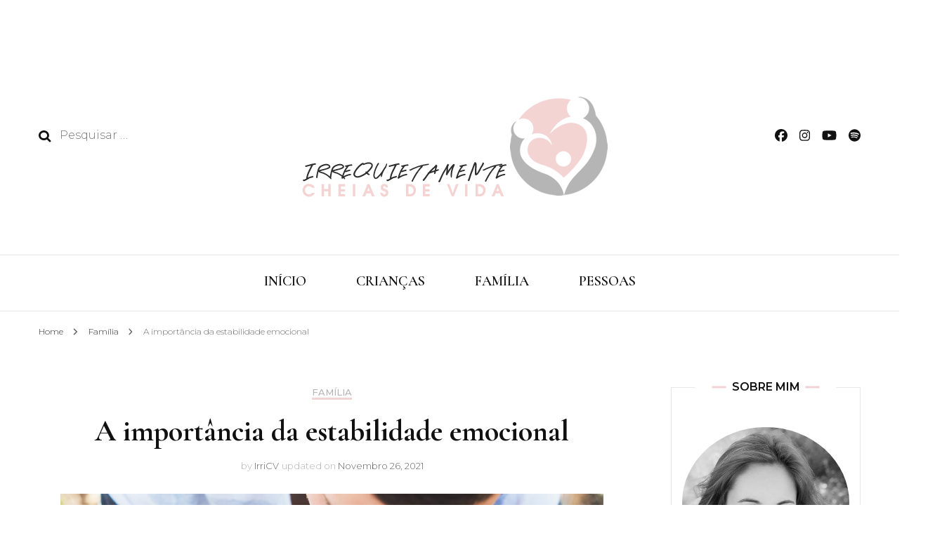

--- FILE ---
content_type: text/html; charset=UTF-8
request_url: https://irriquietamentecheiasdevida.pt/a-importancia-da-estabilidade-emocional/
body_size: 15366
content:
    <!DOCTYPE html>
    <html lang="pt-PT">
    <head itemscope itemtype="http://schema.org/WebSite">
	    <meta charset="UTF-8">
    <meta name="viewport" content="width=device-width, initial-scale=1">
    <link rel="profile" href="http://gmpg.org/xfn/11">
    <title>A importância da estabilidade emocional &#8211; Irrequietamente Cheias de Vida</title>
<meta name='robots' content='max-image-preview:large' />
<link rel='dns-prefetch' href='//www.googletagmanager.com' />
<link rel='dns-prefetch' href='//fonts.googleapis.com' />
<link rel='dns-prefetch' href='//pagead2.googlesyndication.com' />
<link rel="alternate" type="application/rss+xml" title="Irrequietamente Cheias de Vida &raquo; Feed" href="https://irriquietamentecheiasdevida.pt/feed/" />
<link rel="alternate" type="application/rss+xml" title="Irrequietamente Cheias de Vida &raquo; Feed de comentários" href="https://irriquietamentecheiasdevida.pt/comments/feed/" />
<link rel="alternate" title="oEmbed (JSON)" type="application/json+oembed" href="https://irriquietamentecheiasdevida.pt/wp-json/oembed/1.0/embed?url=https%3A%2F%2Firriquietamentecheiasdevida.pt%2Fa-importancia-da-estabilidade-emocional%2F" />
<link rel="alternate" title="oEmbed (XML)" type="text/xml+oembed" href="https://irriquietamentecheiasdevida.pt/wp-json/oembed/1.0/embed?url=https%3A%2F%2Firriquietamentecheiasdevida.pt%2Fa-importancia-da-estabilidade-emocional%2F&#038;format=xml" />
		<!-- This site uses the Google Analytics by MonsterInsights plugin v9.11.1 - Using Analytics tracking - https://www.monsterinsights.com/ -->
		<!-- Note: MonsterInsights is not currently configured on this site. The site owner needs to authenticate with Google Analytics in the MonsterInsights settings panel. -->
					<!-- No tracking code set -->
				<!-- / Google Analytics by MonsterInsights -->
		<style id='wp-img-auto-sizes-contain-inline-css' type='text/css'>
img:is([sizes=auto i],[sizes^="auto," i]){contain-intrinsic-size:3000px 1500px}
/*# sourceURL=wp-img-auto-sizes-contain-inline-css */
</style>
<style id='wp-emoji-styles-inline-css' type='text/css'>

	img.wp-smiley, img.emoji {
		display: inline !important;
		border: none !important;
		box-shadow: none !important;
		height: 1em !important;
		width: 1em !important;
		margin: 0 0.07em !important;
		vertical-align: -0.1em !important;
		background: none !important;
		padding: 0 !important;
	}
/*# sourceURL=wp-emoji-styles-inline-css */
</style>
<style id='wp-block-library-inline-css' type='text/css'>
:root{--wp-block-synced-color:#7a00df;--wp-block-synced-color--rgb:122,0,223;--wp-bound-block-color:var(--wp-block-synced-color);--wp-editor-canvas-background:#ddd;--wp-admin-theme-color:#007cba;--wp-admin-theme-color--rgb:0,124,186;--wp-admin-theme-color-darker-10:#006ba1;--wp-admin-theme-color-darker-10--rgb:0,107,160.5;--wp-admin-theme-color-darker-20:#005a87;--wp-admin-theme-color-darker-20--rgb:0,90,135;--wp-admin-border-width-focus:2px}@media (min-resolution:192dpi){:root{--wp-admin-border-width-focus:1.5px}}.wp-element-button{cursor:pointer}:root .has-very-light-gray-background-color{background-color:#eee}:root .has-very-dark-gray-background-color{background-color:#313131}:root .has-very-light-gray-color{color:#eee}:root .has-very-dark-gray-color{color:#313131}:root .has-vivid-green-cyan-to-vivid-cyan-blue-gradient-background{background:linear-gradient(135deg,#00d084,#0693e3)}:root .has-purple-crush-gradient-background{background:linear-gradient(135deg,#34e2e4,#4721fb 50%,#ab1dfe)}:root .has-hazy-dawn-gradient-background{background:linear-gradient(135deg,#faaca8,#dad0ec)}:root .has-subdued-olive-gradient-background{background:linear-gradient(135deg,#fafae1,#67a671)}:root .has-atomic-cream-gradient-background{background:linear-gradient(135deg,#fdd79a,#004a59)}:root .has-nightshade-gradient-background{background:linear-gradient(135deg,#330968,#31cdcf)}:root .has-midnight-gradient-background{background:linear-gradient(135deg,#020381,#2874fc)}:root{--wp--preset--font-size--normal:16px;--wp--preset--font-size--huge:42px}.has-regular-font-size{font-size:1em}.has-larger-font-size{font-size:2.625em}.has-normal-font-size{font-size:var(--wp--preset--font-size--normal)}.has-huge-font-size{font-size:var(--wp--preset--font-size--huge)}.has-text-align-center{text-align:center}.has-text-align-left{text-align:left}.has-text-align-right{text-align:right}.has-fit-text{white-space:nowrap!important}#end-resizable-editor-section{display:none}.aligncenter{clear:both}.items-justified-left{justify-content:flex-start}.items-justified-center{justify-content:center}.items-justified-right{justify-content:flex-end}.items-justified-space-between{justify-content:space-between}.screen-reader-text{border:0;clip-path:inset(50%);height:1px;margin:-1px;overflow:hidden;padding:0;position:absolute;width:1px;word-wrap:normal!important}.screen-reader-text:focus{background-color:#ddd;clip-path:none;color:#444;display:block;font-size:1em;height:auto;left:5px;line-height:normal;padding:15px 23px 14px;text-decoration:none;top:5px;width:auto;z-index:100000}html :where(.has-border-color){border-style:solid}html :where([style*=border-top-color]){border-top-style:solid}html :where([style*=border-right-color]){border-right-style:solid}html :where([style*=border-bottom-color]){border-bottom-style:solid}html :where([style*=border-left-color]){border-left-style:solid}html :where([style*=border-width]){border-style:solid}html :where([style*=border-top-width]){border-top-style:solid}html :where([style*=border-right-width]){border-right-style:solid}html :where([style*=border-bottom-width]){border-bottom-style:solid}html :where([style*=border-left-width]){border-left-style:solid}html :where(img[class*=wp-image-]){height:auto;max-width:100%}:where(figure){margin:0 0 1em}html :where(.is-position-sticky){--wp-admin--admin-bar--position-offset:var(--wp-admin--admin-bar--height,0px)}@media screen and (max-width:600px){html :where(.is-position-sticky){--wp-admin--admin-bar--position-offset:0px}}

/*# sourceURL=wp-block-library-inline-css */
</style><style id='wp-block-paragraph-inline-css' type='text/css'>
.is-small-text{font-size:.875em}.is-regular-text{font-size:1em}.is-large-text{font-size:2.25em}.is-larger-text{font-size:3em}.has-drop-cap:not(:focus):first-letter{float:left;font-size:8.4em;font-style:normal;font-weight:100;line-height:.68;margin:.05em .1em 0 0;text-transform:uppercase}body.rtl .has-drop-cap:not(:focus):first-letter{float:none;margin-left:.1em}p.has-drop-cap.has-background{overflow:hidden}:root :where(p.has-background){padding:1.25em 2.375em}:where(p.has-text-color:not(.has-link-color)) a{color:inherit}p.has-text-align-left[style*="writing-mode:vertical-lr"],p.has-text-align-right[style*="writing-mode:vertical-rl"]{rotate:180deg}
/*# sourceURL=https://irriquietamentecheiasdevida.pt/wp-includes/blocks/paragraph/style.min.css */
</style>
<style id='global-styles-inline-css' type='text/css'>
:root{--wp--preset--aspect-ratio--square: 1;--wp--preset--aspect-ratio--4-3: 4/3;--wp--preset--aspect-ratio--3-4: 3/4;--wp--preset--aspect-ratio--3-2: 3/2;--wp--preset--aspect-ratio--2-3: 2/3;--wp--preset--aspect-ratio--16-9: 16/9;--wp--preset--aspect-ratio--9-16: 9/16;--wp--preset--color--black: #000000;--wp--preset--color--cyan-bluish-gray: #abb8c3;--wp--preset--color--white: #ffffff;--wp--preset--color--pale-pink: #f78da7;--wp--preset--color--vivid-red: #cf2e2e;--wp--preset--color--luminous-vivid-orange: #ff6900;--wp--preset--color--luminous-vivid-amber: #fcb900;--wp--preset--color--light-green-cyan: #7bdcb5;--wp--preset--color--vivid-green-cyan: #00d084;--wp--preset--color--pale-cyan-blue: #8ed1fc;--wp--preset--color--vivid-cyan-blue: #0693e3;--wp--preset--color--vivid-purple: #9b51e0;--wp--preset--gradient--vivid-cyan-blue-to-vivid-purple: linear-gradient(135deg,rgb(6,147,227) 0%,rgb(155,81,224) 100%);--wp--preset--gradient--light-green-cyan-to-vivid-green-cyan: linear-gradient(135deg,rgb(122,220,180) 0%,rgb(0,208,130) 100%);--wp--preset--gradient--luminous-vivid-amber-to-luminous-vivid-orange: linear-gradient(135deg,rgb(252,185,0) 0%,rgb(255,105,0) 100%);--wp--preset--gradient--luminous-vivid-orange-to-vivid-red: linear-gradient(135deg,rgb(255,105,0) 0%,rgb(207,46,46) 100%);--wp--preset--gradient--very-light-gray-to-cyan-bluish-gray: linear-gradient(135deg,rgb(238,238,238) 0%,rgb(169,184,195) 100%);--wp--preset--gradient--cool-to-warm-spectrum: linear-gradient(135deg,rgb(74,234,220) 0%,rgb(151,120,209) 20%,rgb(207,42,186) 40%,rgb(238,44,130) 60%,rgb(251,105,98) 80%,rgb(254,248,76) 100%);--wp--preset--gradient--blush-light-purple: linear-gradient(135deg,rgb(255,206,236) 0%,rgb(152,150,240) 100%);--wp--preset--gradient--blush-bordeaux: linear-gradient(135deg,rgb(254,205,165) 0%,rgb(254,45,45) 50%,rgb(107,0,62) 100%);--wp--preset--gradient--luminous-dusk: linear-gradient(135deg,rgb(255,203,112) 0%,rgb(199,81,192) 50%,rgb(65,88,208) 100%);--wp--preset--gradient--pale-ocean: linear-gradient(135deg,rgb(255,245,203) 0%,rgb(182,227,212) 50%,rgb(51,167,181) 100%);--wp--preset--gradient--electric-grass: linear-gradient(135deg,rgb(202,248,128) 0%,rgb(113,206,126) 100%);--wp--preset--gradient--midnight: linear-gradient(135deg,rgb(2,3,129) 0%,rgb(40,116,252) 100%);--wp--preset--font-size--small: 13px;--wp--preset--font-size--medium: 20px;--wp--preset--font-size--large: 36px;--wp--preset--font-size--x-large: 42px;--wp--preset--spacing--20: 0.44rem;--wp--preset--spacing--30: 0.67rem;--wp--preset--spacing--40: 1rem;--wp--preset--spacing--50: 1.5rem;--wp--preset--spacing--60: 2.25rem;--wp--preset--spacing--70: 3.38rem;--wp--preset--spacing--80: 5.06rem;--wp--preset--shadow--natural: 6px 6px 9px rgba(0, 0, 0, 0.2);--wp--preset--shadow--deep: 12px 12px 50px rgba(0, 0, 0, 0.4);--wp--preset--shadow--sharp: 6px 6px 0px rgba(0, 0, 0, 0.2);--wp--preset--shadow--outlined: 6px 6px 0px -3px rgb(255, 255, 255), 6px 6px rgb(0, 0, 0);--wp--preset--shadow--crisp: 6px 6px 0px rgb(0, 0, 0);}:where(.is-layout-flex){gap: 0.5em;}:where(.is-layout-grid){gap: 0.5em;}body .is-layout-flex{display: flex;}.is-layout-flex{flex-wrap: wrap;align-items: center;}.is-layout-flex > :is(*, div){margin: 0;}body .is-layout-grid{display: grid;}.is-layout-grid > :is(*, div){margin: 0;}:where(.wp-block-columns.is-layout-flex){gap: 2em;}:where(.wp-block-columns.is-layout-grid){gap: 2em;}:where(.wp-block-post-template.is-layout-flex){gap: 1.25em;}:where(.wp-block-post-template.is-layout-grid){gap: 1.25em;}.has-black-color{color: var(--wp--preset--color--black) !important;}.has-cyan-bluish-gray-color{color: var(--wp--preset--color--cyan-bluish-gray) !important;}.has-white-color{color: var(--wp--preset--color--white) !important;}.has-pale-pink-color{color: var(--wp--preset--color--pale-pink) !important;}.has-vivid-red-color{color: var(--wp--preset--color--vivid-red) !important;}.has-luminous-vivid-orange-color{color: var(--wp--preset--color--luminous-vivid-orange) !important;}.has-luminous-vivid-amber-color{color: var(--wp--preset--color--luminous-vivid-amber) !important;}.has-light-green-cyan-color{color: var(--wp--preset--color--light-green-cyan) !important;}.has-vivid-green-cyan-color{color: var(--wp--preset--color--vivid-green-cyan) !important;}.has-pale-cyan-blue-color{color: var(--wp--preset--color--pale-cyan-blue) !important;}.has-vivid-cyan-blue-color{color: var(--wp--preset--color--vivid-cyan-blue) !important;}.has-vivid-purple-color{color: var(--wp--preset--color--vivid-purple) !important;}.has-black-background-color{background-color: var(--wp--preset--color--black) !important;}.has-cyan-bluish-gray-background-color{background-color: var(--wp--preset--color--cyan-bluish-gray) !important;}.has-white-background-color{background-color: var(--wp--preset--color--white) !important;}.has-pale-pink-background-color{background-color: var(--wp--preset--color--pale-pink) !important;}.has-vivid-red-background-color{background-color: var(--wp--preset--color--vivid-red) !important;}.has-luminous-vivid-orange-background-color{background-color: var(--wp--preset--color--luminous-vivid-orange) !important;}.has-luminous-vivid-amber-background-color{background-color: var(--wp--preset--color--luminous-vivid-amber) !important;}.has-light-green-cyan-background-color{background-color: var(--wp--preset--color--light-green-cyan) !important;}.has-vivid-green-cyan-background-color{background-color: var(--wp--preset--color--vivid-green-cyan) !important;}.has-pale-cyan-blue-background-color{background-color: var(--wp--preset--color--pale-cyan-blue) !important;}.has-vivid-cyan-blue-background-color{background-color: var(--wp--preset--color--vivid-cyan-blue) !important;}.has-vivid-purple-background-color{background-color: var(--wp--preset--color--vivid-purple) !important;}.has-black-border-color{border-color: var(--wp--preset--color--black) !important;}.has-cyan-bluish-gray-border-color{border-color: var(--wp--preset--color--cyan-bluish-gray) !important;}.has-white-border-color{border-color: var(--wp--preset--color--white) !important;}.has-pale-pink-border-color{border-color: var(--wp--preset--color--pale-pink) !important;}.has-vivid-red-border-color{border-color: var(--wp--preset--color--vivid-red) !important;}.has-luminous-vivid-orange-border-color{border-color: var(--wp--preset--color--luminous-vivid-orange) !important;}.has-luminous-vivid-amber-border-color{border-color: var(--wp--preset--color--luminous-vivid-amber) !important;}.has-light-green-cyan-border-color{border-color: var(--wp--preset--color--light-green-cyan) !important;}.has-vivid-green-cyan-border-color{border-color: var(--wp--preset--color--vivid-green-cyan) !important;}.has-pale-cyan-blue-border-color{border-color: var(--wp--preset--color--pale-cyan-blue) !important;}.has-vivid-cyan-blue-border-color{border-color: var(--wp--preset--color--vivid-cyan-blue) !important;}.has-vivid-purple-border-color{border-color: var(--wp--preset--color--vivid-purple) !important;}.has-vivid-cyan-blue-to-vivid-purple-gradient-background{background: var(--wp--preset--gradient--vivid-cyan-blue-to-vivid-purple) !important;}.has-light-green-cyan-to-vivid-green-cyan-gradient-background{background: var(--wp--preset--gradient--light-green-cyan-to-vivid-green-cyan) !important;}.has-luminous-vivid-amber-to-luminous-vivid-orange-gradient-background{background: var(--wp--preset--gradient--luminous-vivid-amber-to-luminous-vivid-orange) !important;}.has-luminous-vivid-orange-to-vivid-red-gradient-background{background: var(--wp--preset--gradient--luminous-vivid-orange-to-vivid-red) !important;}.has-very-light-gray-to-cyan-bluish-gray-gradient-background{background: var(--wp--preset--gradient--very-light-gray-to-cyan-bluish-gray) !important;}.has-cool-to-warm-spectrum-gradient-background{background: var(--wp--preset--gradient--cool-to-warm-spectrum) !important;}.has-blush-light-purple-gradient-background{background: var(--wp--preset--gradient--blush-light-purple) !important;}.has-blush-bordeaux-gradient-background{background: var(--wp--preset--gradient--blush-bordeaux) !important;}.has-luminous-dusk-gradient-background{background: var(--wp--preset--gradient--luminous-dusk) !important;}.has-pale-ocean-gradient-background{background: var(--wp--preset--gradient--pale-ocean) !important;}.has-electric-grass-gradient-background{background: var(--wp--preset--gradient--electric-grass) !important;}.has-midnight-gradient-background{background: var(--wp--preset--gradient--midnight) !important;}.has-small-font-size{font-size: var(--wp--preset--font-size--small) !important;}.has-medium-font-size{font-size: var(--wp--preset--font-size--medium) !important;}.has-large-font-size{font-size: var(--wp--preset--font-size--large) !important;}.has-x-large-font-size{font-size: var(--wp--preset--font-size--x-large) !important;}
/*# sourceURL=global-styles-inline-css */
</style>

<style id='classic-theme-styles-inline-css' type='text/css'>
/*! This file is auto-generated */
.wp-block-button__link{color:#fff;background-color:#32373c;border-radius:9999px;box-shadow:none;text-decoration:none;padding:calc(.667em + 2px) calc(1.333em + 2px);font-size:1.125em}.wp-block-file__button{background:#32373c;color:#fff;text-decoration:none}
/*# sourceURL=/wp-includes/css/classic-themes.min.css */
</style>
<link rel='stylesheet' id='blossomthemes-email-newsletter-css' href='https://irriquietamentecheiasdevida.pt/wp-content/plugins/blossomthemes-email-newsletter/public/css/blossomthemes-email-newsletter-public.min.css?ver=2.2.10' type='text/css' media='all' />
<link rel='stylesheet' id='blossomthemes-instagram-feed-css' href='https://irriquietamentecheiasdevida.pt/wp-content/plugins/blossomthemes-instagram-feed/public/css/blossomthemes-instagram-feed-public.css?ver=2.0.5' type='text/css' media='all' />
<link rel='stylesheet' id='magnific-popup-css' href='https://irriquietamentecheiasdevida.pt/wp-content/plugins/blossomthemes-instagram-feed/public/css/magnific-popup.min.css?ver=1.0.0' type='text/css' media='all' />
<link rel='stylesheet' id='blossomthemes-toolkit-css' href='https://irriquietamentecheiasdevida.pt/wp-content/plugins/blossomthemes-toolkit/public/css/blossomthemes-toolkit-public.min.css?ver=2.2.7' type='text/css' media='all' />
<link rel='stylesheet' id='owl-carousel-css' href='https://irriquietamentecheiasdevida.pt/wp-content/themes/blossom-fashion/css/owl.carousel.min.css?ver=2.2.1' type='text/css' media='all' />
<link rel='stylesheet' id='animate-css' href='https://irriquietamentecheiasdevida.pt/wp-content/themes/blossom-fashion/css/animate.min.css?ver=3.5.2' type='text/css' media='all' />
<link rel='stylesheet' id='blossom-fashion-google-fonts-css' href='https://fonts.googleapis.com/css?family=Montserrat%3A100%2C200%2C300%2Cregular%2C500%2C600%2C700%2C800%2C900%2C100italic%2C200italic%2C300italic%2Citalic%2C500italic%2C600italic%2C700italic%2C800italic%2C900italic%7CCormorant+Garamond%3A300%2C300italic%2Cregular%2Citalic%2C500%2C500italic%2C600%2C600italic%2C700%2C700italic%7CRufina%3Aregular' type='text/css' media='all' />
<link rel='stylesheet' id='blossom-fashion-style-css' href='https://irriquietamentecheiasdevida.pt/wp-content/themes/blossom-fashion/style.css?ver=1.4.4' type='text/css' media='all' />
<style id='blossom-fashion-style-inline-css' type='text/css'>

     
    .content-newsletter .blossomthemes-email-newsletter-wrapper.bg-img:after,
    .widget_blossomthemes_email_newsletter_widget .blossomthemes-email-newsletter-wrapper:after{
        background: rgba(241, 211, 211, 0.8);
    }
    
    /*Typography*/

    body,
    button,
    input,
    select,
    optgroup,
    textarea{
        font-family : Montserrat;
        font-size   : 16px;        
    }
    
    .site-title{
        font-size   : 120px;
        font-family : Rufina;
        font-weight : 400;
        font-style  : normal;
    }
    
    /*Color Scheme*/
    a,
    .site-header .social-networks li a:hover,
    .site-title a:hover,
    .banner .text-holder .cat-links a:hover,
	.shop-section .shop-slider .item h3 a:hover,
	#primary .post .entry-header .cat-links a:hover,
	#primary .post .entry-header .entry-meta a:hover,
	#primary .post .entry-footer .social-networks li a:hover,
	.widget ul li a:hover,
	.widget_bttk_author_bio .author-bio-socicons ul li a:hover,
	.widget_bttk_popular_post ul li .entry-header .entry-title a:hover,
	.widget_bttk_pro_recent_post ul li .entry-header .entry-title a:hover,
	.widget_bttk_popular_post ul li .entry-header .entry-meta a:hover,
	.widget_bttk_pro_recent_post ul li .entry-header .entry-meta a:hover,
	.bottom-shop-section .bottom-shop-slider .item .product-category a:hover,
	.bottom-shop-section .bottom-shop-slider .item h3 a:hover,
	.instagram-section .header .title a:hover,
	.site-footer .widget ul li a:hover,
	.site-footer .widget_bttk_popular_post ul li .entry-header .entry-title a:hover,
	.site-footer .widget_bttk_pro_recent_post ul li .entry-header .entry-title a:hover,
	.single .single-header .site-title:hover,
	.single .single-header .right .social-share .social-networks li a:hover,
	.comments-area .comment-body .fn a:hover,
	.comments-area .comment-body .comment-metadata a:hover,
	.page-template-contact .contact-details .contact-info-holder .col .icon-holder,
	.page-template-contact .contact-details .contact-info-holder .col .text-holder h3 a:hover,
	.page-template-contact .contact-details .contact-info-holder .col .social-networks li a:hover,
    #secondary .widget_bttk_description_widget .social-profile li a:hover,
    #secondary .widget_bttk_contact_social_links .social-networks li a:hover,
    .site-footer .widget_bttk_contact_social_links .social-networks li a:hover,
    .site-footer .widget_bttk_description_widget .social-profile li a:hover,
    .portfolio-sorting .button:hover,
    .portfolio-sorting .button.is-checked,
    .portfolio-item .portfolio-cat a:hover,
    .entry-header .portfolio-cat a:hover,
    .single-blossom-portfolio .post-navigation .nav-previous a:hover,
	.single-blossom-portfolio .post-navigation .nav-next a:hover, 
	.entry-content a:hover,
	.entry-summary a:hover,
	.page-content a:hover,
	.comment-content a:hover,
	.widget .textwidget a:hover{
		color: #f1d3d3;
	}

	.site-header .tools .cart .number,
	.shop-section .header .title:after,
	.header-two .header-t,
	.header-six .header-t,
	.header-eight .header-t,
	.shop-section .shop-slider .item .product-image .btn-add-to-cart:hover,
	.widget .widget-title:before,
	.widget .widget-title:after,
	.widget_calendar caption,
	.widget_bttk_popular_post .style-two li:after,
	.widget_bttk_popular_post .style-three li:after,
	.widget_bttk_pro_recent_post .style-two li:after,
	.widget_bttk_pro_recent_post .style-three li:after,
	.instagram-section .header .title:before,
	.instagram-section .header .title:after,
	#primary .post .entry-content .pull-left:after,
	#primary .page .entry-content .pull-left:after,
	#primary .post .entry-content .pull-right:after,
	#primary .page .entry-content .pull-right:after,
	.page-template-contact .contact-details .contact-info-holder h2:after,
    .widget_bttk_image_text_widget ul li .btn-readmore:hover,
    #secondary .widget_bttk_icon_text_widget .text-holder .btn-readmore:hover,
    #secondary .widget_blossomtheme_companion_cta_widget .btn-cta:hover,
    #secondary .widget_blossomtheme_featured_page_widget .text-holder .btn-readmore:hover, 
    .widget_tag_cloud .tagcloud a:hover,
    .single #primary .post .entry-footer .tags a:hover,
 	#primary .post .entry-footer .tags a:hover,
 	.error-holder .text-holder .btn-home:hover,
 	.site-footer .widget_tag_cloud .tagcloud a:hover,
 	.site-footer .widget_bttk_author_bio .text-holder .readmore:hover,
 	.main-navigation ul li:after,
 	#primary .post .btn-readmore:hover,
 	.widget_bttk_author_bio .text-holder .readmore:hover,
 	.widget_bttk_image_text_widget ul li .btn-readmore:hover,
	 .widget_tag_cloud .tagcloud a:hover, 
	 .instagram-section .profile-link::before, 
	 .instagram-section .profile-link::after,	 
	 .widget_calendar table tbody td a{
		background: #f1d3d3;
	}
    
    .banner .text-holder .cat-links a,
	#primary .post .entry-header .cat-links a,
	.widget_bttk_popular_post .style-two li .entry-header .cat-links a,
	.widget_bttk_pro_recent_post .style-two li .entry-header .cat-links a,
	.widget_bttk_popular_post .style-three li .entry-header .cat-links a,
	.widget_bttk_pro_recent_post .style-three li .entry-header .cat-links a,
	.page-header span,
	.page-template-contact .top-section .section-header span,
    .portfolio-item .portfolio-cat a,
    .entry-header .portfolio-cat a{
		border-bottom-color: #f1d3d3;
	}

	.banner .text-holder .title a,
	.header-four .main-navigation ul li a,
	.header-four .main-navigation ul ul li a,
	#primary .post .entry-header .entry-title a,
    .portfolio-item .portfolio-img-title a{
		background-image: linear-gradient(180deg, transparent 96%, #f1d3d3 0);
	}

	.widget_bttk_social_links ul li a:hover{
		border-color: #f1d3d3;
	}

	button:hover,
	input[type="button"]:hover,
	input[type="reset"]:hover,
	input[type="submit"]:hover{
		background: #f1d3d3;
		border-color: #f1d3d3;
	}

	#primary .post .btn-readmore:hover{
		background: #f1d3d3;
	}

	@media only screen and (min-width: 1025px){
		.main-navigation ul li:after{
			background: #f1d3d3;
		}
	}

    @media screen and (max-width: 1024px) {
        #toggle-button, 
        .main-navigation ul, 
        .site-header .nav-holder .form-holder .search-form input[type="search"] {
            font-family: Cormorant Garamond;
        }
	}
	
	@media only screen and (max-width:1024px) {
		.mobile-menu ul li a {
			background-image : linear-gradient(180deg, transparent 93%, #f1d3d3 ); 
	   }
	}
    
    /*Typography*/

	.main-navigation ul,
	.banner .text-holder .title,
	.top-section .newsletter .blossomthemes-email-newsletter-wrapper .text-holder h3,
	.shop-section .header .title,
	#primary .post .entry-header .entry-title,
	#primary .post .post-shope-holder .header .title,
	.widget_bttk_author_bio .title-holder,
	.widget_bttk_popular_post ul li .entry-header .entry-title,
	.widget_bttk_pro_recent_post ul li .entry-header .entry-title,
	.widget-area .widget_blossomthemes_email_newsletter_widget .text-holder h3,
	.bottom-shop-section .bottom-shop-slider .item h3,
	.page-title,
	#primary .post .entry-content blockquote,
	#primary .page .entry-content blockquote,
	#primary .post .entry-content .dropcap,
	#primary .page .entry-content .dropcap,
	#primary .post .entry-content .pull-left,
	#primary .page .entry-content .pull-left,
	#primary .post .entry-content .pull-right,
	#primary .page .entry-content .pull-right,
	#primary .post .entry-content h1, 
    #primary .page .entry-content h1, 
    #primary .post .entry-content h2, 
    #primary .page .entry-content h2, 
    #primary .post .entry-content h3, 
    #primary .page .entry-content h3, 
    #primary .post .entry-content h4, 
    #primary .page .entry-content h4, 
    #primary .post .entry-content h5, 
    #primary .page .entry-content h5, 
    #primary .post .entry-content h6, 
    #primary .page .entry-content h6
	.author-section .text-holder .title,
	.single .newsletter .blossomthemes-email-newsletter-wrapper .text-holder h3,
	.related-posts .title, .popular-posts .title,
	.comments-area .comments-title,
	.comments-area .comment-reply-title,
	.single .single-header .title-holder .post-title,
    .portfolio-text-holder .portfolio-img-title,
    .portfolio-holder .entry-header .entry-title,
    .related-portfolio-title, 
    .related-portfolio-title, .search .top-section .search-form input[type="search"], 
    .archive #primary .post-count, .search #primary .post-count, 
    .archive #primary .post .entry-header .entry-title, .archive #primary .blossom-portfolio .entry-title, .search #primary .search-post .entry-header .entry-title, 
    .widget_bttk_posts_category_slider_widget .carousel-title .title, 
    .archive.author .top-section .text-holder .author-title, 
    .search #primary .page .entry-header .entry-title, 
    .error-holder .text-holder h2, 
    .error-holder .recent-posts .title, 
    .error-holder .recent-posts .post .entry-header .entry-title, 
    .site-footer .widget_blossomthemes_email_newsletter_widget .text-holder h3{
		font-family: Cormorant Garamond;
	}
/*# sourceURL=blossom-fashion-style-inline-css */
</style>
<script type="text/javascript" id="jquery-core-js-extra">
/* <![CDATA[ */
var bten_ajax_data = {"ajaxurl":"https://irriquietamentecheiasdevida.pt/wp-admin/admin-ajax.php"};
//# sourceURL=jquery-core-js-extra
/* ]]> */
</script>
<script type="text/javascript" src="https://irriquietamentecheiasdevida.pt/wp-includes/js/jquery/jquery.min.js?ver=3.7.1" id="jquery-core-js"></script>
<script type="text/javascript" src="https://irriquietamentecheiasdevida.pt/wp-includes/js/jquery/jquery-migrate.min.js?ver=3.4.1" id="jquery-migrate-js"></script>

<!-- Google tag (gtag.js) snippet added by Site Kit -->
<!-- Google Analytics snippet added by Site Kit -->
<script type="text/javascript" src="https://www.googletagmanager.com/gtag/js?id=G-24Q228QS0E" id="google_gtagjs-js" async></script>
<script type="text/javascript" id="google_gtagjs-js-after">
/* <![CDATA[ */
window.dataLayer = window.dataLayer || [];function gtag(){dataLayer.push(arguments);}
gtag("set","linker",{"domains":["irriquietamentecheiasdevida.pt"]});
gtag("js", new Date());
gtag("set", "developer_id.dZTNiMT", true);
gtag("config", "G-24Q228QS0E");
//# sourceURL=google_gtagjs-js-after
/* ]]> */
</script>
<link rel="https://api.w.org/" href="https://irriquietamentecheiasdevida.pt/wp-json/" /><link rel="alternate" title="JSON" type="application/json" href="https://irriquietamentecheiasdevida.pt/wp-json/wp/v2/posts/90" /><link rel="EditURI" type="application/rsd+xml" title="RSD" href="https://irriquietamentecheiasdevida.pt/xmlrpc.php?rsd" />
<meta name="generator" content="WordPress 6.9" />
<link rel="canonical" href="https://irriquietamentecheiasdevida.pt/a-importancia-da-estabilidade-emocional/" />
<link rel='shortlink' href='https://irriquietamentecheiasdevida.pt/?p=90' />
		<!-- Custom Logo: hide header text -->
		<style id="custom-logo-css" type="text/css">
			.site-title, .site-description {
				position: absolute;
				clip-path: inset(50%);
			}
		</style>
		<meta name="generator" content="Site Kit by Google 1.170.0" /><p><!-- Global site tag (gtag.js) - Google Analytics --><br>
<script async="" src="https://www.googletagmanager.com/gtag/js?id=G-FZEXTYTEQ5"></script><br>
<script><br />
  window.dataLayer = window.dataLayer || [];<br />
  function gtag(){dataLayer.push(arguments);}<br />
  gtag('js', new Date());</p>
<p>  gtag('config', 'G-FZEXTYTEQ5');<br />
</script></p><meta name="generator" content="performance-lab 4.0.1; plugins: ">
<script type="application/ld+json">{
    "@context": "http://schema.org",
    "@type": "BlogPosting",
    "mainEntityOfPage": {
        "@type": "WebPage",
        "@id": "https://irriquietamentecheiasdevida.pt/a-importancia-da-estabilidade-emocional/"
    },
    "headline": "A importância da estabilidade emocional",
    "datePublished": "2021-01-20T00:04:40+0000",
    "dateModified": "2021-11-26T17:25:21+0000",
    "author": {
        "@type": "Person",
        "name": "IrriCV"
    },
    "description": "Todos sabem que o ser humano é constituído por uma série de emoções boas ou menos boas.Saber lidar com elas é ",
    "image": {
        "@type": "ImageObject",
        "url": "https://irriquietamentecheiasdevida.pt/wp-content/uploads/2021/01/estabilidade-emocional.jpg",
        "width": 773,
        "height": 421
    },
    "publisher": {
        "@type": "Organization",
        "name": "Irrequietamente Cheias de Vida",
        "description": "O Mundo Das Crianças",
        "logo": {
            "@type": "ImageObject",
            "url": "https://irriquietamentecheiasdevida.pt/wp-content/uploads/2020/05/logo2_top.fw_-1-135x60.png",
            "width": 135,
            "height": 60
        }
    }
}</script>
<!-- Google AdSense meta tags added by Site Kit -->
<meta name="google-adsense-platform-account" content="ca-host-pub-2644536267352236">
<meta name="google-adsense-platform-domain" content="sitekit.withgoogle.com">
<!-- End Google AdSense meta tags added by Site Kit -->

<!-- Google AdSense snippet added by Site Kit -->
<script type="text/javascript" async="async" src="https://pagead2.googlesyndication.com/pagead/js/adsbygoogle.js?client=ca-pub-8842648741801767&amp;host=ca-host-pub-2644536267352236" crossorigin="anonymous"></script>

<!-- End Google AdSense snippet added by Site Kit -->
<link rel="icon" href="https://irriquietamentecheiasdevida.pt/wp-content/uploads/2020/05/cropped-logo2-32x32.png" sizes="32x32" />
<link rel="icon" href="https://irriquietamentecheiasdevida.pt/wp-content/uploads/2020/05/cropped-logo2-192x192.png" sizes="192x192" />
<link rel="apple-touch-icon" href="https://irriquietamentecheiasdevida.pt/wp-content/uploads/2020/05/cropped-logo2-180x180.png" />
<meta name="msapplication-TileImage" content="https://irriquietamentecheiasdevida.pt/wp-content/uploads/2020/05/cropped-logo2-270x270.png" />
<link rel='stylesheet' id='Dancing-Script-css' href='https://irriquietamentecheiasdevida.pt/wp-content/plugins/blossomthemes-toolkit/public/css/dancing-script.min.css?ver=1.0.0' type='text/css' media='all' />
</head>

<body class="wp-singular post-template-default single single-post postid-90 single-format-standard wp-custom-logo wp-theme-blossom-fashion underline rightsidebar" itemscope itemtype="http://schema.org/WebPage">

    <div id="page" class="site"><a aria-label="skip to content" class="skip-link" href="#content">Skip to Content</a>
        <header class="site-header" itemscope itemtype="http://schema.org/WPHeader" itemscope itemtype="http://schema.org/WPHeader">
		<div class="header-holder">
			<div class="header-t">
				<div class="container">
					<div class="row">
						<div class="col">
							<form role="search" method="get" class="search-form" action="https://irriquietamentecheiasdevida.pt/">
				<label>
					<span class="screen-reader-text">Pesquisar por:</span>
					<input type="search" class="search-field" placeholder="Pesquisar &hellip;" value="" name="s" />
				</label>
				<input type="submit" class="search-submit" value="Pesquisar" />
			</form>						</div>
						<div class="col">
							<div class="text-logo" itemscope itemtype="http://schema.org/Organization">
								<a href="https://irriquietamentecheiasdevida.pt/" class="custom-logo-link" rel="home"><img width="450" height="200" src="https://irriquietamentecheiasdevida.pt/wp-content/uploads/2020/05/logo2_top.fw_-1.png" class="custom-logo" alt="Irrequietamente Cheias de Vida" decoding="async" fetchpriority="high" srcset="https://irriquietamentecheiasdevida.pt/wp-content/uploads/2020/05/logo2_top.fw_-1.png 450w, https://irriquietamentecheiasdevida.pt/wp-content/uploads/2020/05/logo2_top.fw_-1-300x133.png 300w, https://irriquietamentecheiasdevida.pt/wp-content/uploads/2020/05/logo2_top.fw_-1-135x60.png 135w" sizes="(max-width: 450px) 100vw, 450px" /></a>
                                    <div class="site-title-wrap">
                                                                             <p class="site-title" itemprop="name"><a href="https://irriquietamentecheiasdevida.pt/" rel="home" itemprop="url">Irrequietamente Cheias de Vida</a></p>
                                                                            <p class="site-description">O Mundo Das Crianças</p>
                                                                        </div>                                    
							</div>
						</div>
						<div class="col">
							<div class="tools">
								    <ul class="social-networks">
    	            <li><a href="https://www.facebook.com/IrrequietamenteCheiasdeVida/" target="_blank" rel="nofollow"><i class="fab fa-facebook"></i></a></li>    	   
                        <li><a href="https://www.instagram.com/IrrequietamenteCheiasdeVida/" target="_blank" rel="nofollow"><i class="fab fa-instagram"></i></a></li>    	   
                        <li><a href="https://www.youtube.com/channel/UChCz7RQJYlLjMN6p3l0QOMw" target="_blank" rel="nofollow"><i class="fab fa-youtube"></i></a></li>    	   
                        <li><a href="https://open.spotify.com/show/4Pjssbz6mZ5Pl7xQl05gGb" target="_blank" rel="nofollow"><i class="fab fa-spotify"></i></a></li>    	   
            	</ul>
        							</div>
						</div>
					</div>
				</div>
			</div>
		</div>
		<div class="nav-holder">
			<div class="container">
				<div class="overlay"></div>
    			<button aria-label="primary menu toggle" id="toggle-button" data-toggle-target=".main-menu-modal" data-toggle-body-class="showing-main-menu-modal" aria-expanded="false" data-set-focus=".close-main-nav-toggle">
    				<span></span>
    			</button>
				<nav id="site-navigation" class="main-navigation" itemscope itemtype="http://schema.org/SiteNavigationElement">
                    <div class="primary-menu-list main-menu-modal cover-modal" data-modal-target-string=".main-menu-modal">
                        <button class="btn-close-menu close-main-nav-toggle" data-toggle-target=".main-menu-modal" data-toggle-body-class="showing-main-menu-modal" aria-expanded="false" data-set-focus=".main-menu-modal"><span></span></button>
                        <div class="mobile-menu" aria-label="Mobile">
                			<div class="menu-menu-1-container"><ul id="primary-menu" class="main-menu-modal"><li id="menu-item-22" class="menu-item menu-item-type-custom menu-item-object-custom menu-item-home menu-item-22"><a href="https://irriquietamentecheiasdevida.pt/">INÍCIO</a></li>
<li id="menu-item-24" class="menu-item menu-item-type-custom menu-item-object-custom menu-item-24"><a href="https://irriquietamentecheiasdevida.pt/category/omundo_das_criancas/">CRIANÇAS</a></li>
<li id="menu-item-54" class="menu-item menu-item-type-taxonomy menu-item-object-category current-post-ancestor current-menu-parent current-post-parent menu-item-54"><a href="https://irriquietamentecheiasdevida.pt/category/familia/">FAMÍLIA</a></li>
<li id="menu-item-25" class="menu-item menu-item-type-custom menu-item-object-custom menu-item-25"><a href="#">PESSOAS</a></li>
</ul></div>                        </div>
                    </div>
        		</nav><!-- #site-navigation -->
                <div class="tools">
					<div class="form-section">
						<button aria-label="search toggle" id="btn-search" data-toggle-target=".search-modal" data-toggle-body-class="showing-search-modal" data-set-focus=".search-modal .search-field" aria-expanded="false"><i class="fa fa-search"></i></button>
                        <div class="form-holder search-modal cover-modal" data-modal-target-string=".search-modal">
                            <div class="header-search-inner-wrap">
                                <form role="search" method="get" class="search-form" action="https://irriquietamentecheiasdevida.pt/">
				<label>
					<span class="screen-reader-text">Pesquisar por:</span>
					<input type="search" class="search-field" placeholder="Pesquisar &hellip;" value="" name="s" />
				</label>
				<input type="submit" class="search-submit" value="Pesquisar" />
			</form>                                <button class="btn-close-form" data-toggle-target=".search-modal" data-toggle-body-class="showing-search-modal" data-set-focus=".search-modal .search-field" aria-expanded="false">
                                    <span></span>
                                </button><!-- .search-toggle -->
                            </div>
                        </div>
					</div>
                        <ul class="social-networks">
    	            <li><a href="https://www.facebook.com/IrrequietamenteCheiasdeVida/" target="_blank" rel="nofollow"><i class="fab fa-facebook"></i></a></li>    	   
                        <li><a href="https://www.instagram.com/IrrequietamenteCheiasdeVida/" target="_blank" rel="nofollow"><i class="fab fa-instagram"></i></a></li>    	   
                        <li><a href="https://www.youtube.com/channel/UChCz7RQJYlLjMN6p3l0QOMw" target="_blank" rel="nofollow"><i class="fab fa-youtube"></i></a></li>    	   
                        <li><a href="https://open.spotify.com/show/4Pjssbz6mZ5Pl7xQl05gGb" target="_blank" rel="nofollow"><i class="fab fa-spotify"></i></a></li>    	   
            	</ul>
        					
				</div>
			</div>
		</div>
	</header>
            <div class="top-bar">
    		<div class="container">
            <div class="breadcrumb-wrapper">
                <div id="crumbs" itemscope itemtype="http://schema.org/BreadcrumbList"> 
                    <span itemprop="itemListElement" itemscope itemtype="http://schema.org/ListItem">
                        <a itemprop="item" href="https://irriquietamentecheiasdevida.pt"><span itemprop="name">Home</span></a>
                        <meta itemprop="position" content="1" />
                        <span class="separator"><span class="separator"><i class="fa fa-angle-right"></i></span></span>
                    </span> <span itemprop="itemListElement" itemscope itemtype="http://schema.org/ListItem"><a itemprop="item" href="https://irriquietamentecheiasdevida.pt/category/familia/"><span itemprop="name">Família </span></a><meta itemprop="position" content="2" /><span class="separator"><span class="separator"><i class="fa fa-angle-right"></i></span></span></span> <span class="current" itemprop="itemListElement" itemscope itemtype="http://schema.org/ListItem"><a itemprop="item" href="https://irriquietamentecheiasdevida.pt/a-importancia-da-estabilidade-emocional/"><span itemprop="name">A importância da estabilidade emocional</span></a><meta itemprop="position" content="3" /></span></div></div><!-- .breadcrumb-wrapper -->    		</div>
    	</div>   
        <div id="content" class="site-content">    <div class="container">
    <div class="row">
	<div id="primary" class="content-area">
		<main id="main" class="site-main">

		
<article id="post-90" class="post-90 post type-post status-publish format-standard has-post-thumbnail hentry category-familia" itemscope itemtype="https://schema.org/Blog">
	    <header class="entry-header">
		<span class="cat-links" itemprop="about"><a href="https://irriquietamentecheiasdevida.pt/category/familia/" rel="category tag">Família</a></span><h1 class="entry-title">A importância da estabilidade emocional</h1><div class="entry-meta"><span class="byline" itemprop="author" itemscope itemtype="https://schema.org/Person">by <span itemprop="name"><a class="url fn n" href="https://irriquietamentecheiasdevida.pt/author/irricv/" itemprop="url">IrriCV</a></span></span><span class="posted-on">updated on  <a href="https://irriquietamentecheiasdevida.pt/a-importancia-da-estabilidade-emocional/" rel="bookmark"><time class="entry-date published updated" datetime="2021-11-26T17:25:21+00:00" itemprop="dateModified">Novembro 26, 2021</time></time><time class="updated" datetime="2021-01-20T00:04:40+00:00" itemprop="datePublished">Janeiro 20, 2021</time></a></span></div>	</header>         
    <div class="post-thumbnail"><img width="773" height="421" src="https://irriquietamentecheiasdevida.pt/wp-content/uploads/2021/01/estabilidade-emocional.jpg" class="attachment-blossom-fashion-with-sidebar size-blossom-fashion-with-sidebar wp-post-image" alt="" decoding="async" srcset="https://irriquietamentecheiasdevida.pt/wp-content/uploads/2021/01/estabilidade-emocional.jpg 773w, https://irriquietamentecheiasdevida.pt/wp-content/uploads/2021/01/estabilidade-emocional-300x163.jpg 300w, https://irriquietamentecheiasdevida.pt/wp-content/uploads/2021/01/estabilidade-emocional-768x418.jpg 768w, https://irriquietamentecheiasdevida.pt/wp-content/uploads/2021/01/estabilidade-emocional-110x60.jpg 110w" sizes="(max-width: 773px) 100vw, 773px" /></div>    <div class="entry-content" itemprop="text">
		
<p>Todos sabem que o ser humano é constituído por uma série de emoções boas ou menos boas.</p>



<p>Saber lidar com elas é fundamental para manter o nosso bem-estar interior. Com as crianças acontece precisamente da mesma forma, sendo que estas estão em desvantagem porque não nascem a saber lidar com elas.</p>



<p>A quem cabe este papel?</p>



<p>Efetivamente aos pais ou educadores da criança, de forma que saibam orientar a criança nesse sentido, eles mesmos tem de ser portadores de algum controle sobre as suas próprias emoções. Se não souberem, devem efetivamente procurar aprender.</p>



<p>Para poder ensinar é preciso aprender porque ninguém nasce ensinado. Pedir ajuda não é atitude de “fraco”, é ter plena consciência que não somos capazes, mas queremos aprender.</p>



<p>A estabilidade emocional ganha-se com as vivências, partilhas e principalmente com a vontade de aprender. Uma criança emocionalmente estável tem maior probabilidade de ser um adulto equilibrado e que saiba lidar com todo o tipo de emoções quer elas sejam positivas ou negativas.</p>



<p>Este trabalho é fácil? Não! Precisamente por não ser, é que se torna desafiante e interessante. Conseguirmos perceber quais as emoções das nossas crianças e como as ajudar a ultrapassá-las é algo único que irá criar excelentes relações humanas.</p>
	</div><!-- .entry-content -->
    	<footer class="entry-footer">
			</footer><!-- .entry-footer -->
	</article><!-- #post-90 -->

		</main><!-- #main -->
        
                    
            <nav class="navigation post-navigation" role="navigation">
    			<h2 class="screen-reader-text">Post Navigation</h2>
    			<div class="nav-links">
    				<div class="nav-previous nav-holder"><a href="https://irriquietamentecheiasdevida.pt/a-importancia-dos-presentes/" rel="prev"><span class="meta-nav">Previous Article</span><span class="post-title">A Importância dos presentes ou presente?!</span></a></div><div class="nav-next nav-holder"><a href="https://irriquietamentecheiasdevida.pt/covid-19-e-as-criancas/" rel="next"><span class="meta-nav">Next Article</span><span class="post-title">Covid 19 e as crianças</span></a></div>    			</div>
    		</nav>        
                    <div class="related-posts">
    		<h2 class="title">You may also like...</h2>    		<div class="grid">
    			                    <article class="post">
        				<a href="https://irriquietamentecheiasdevida.pt/inclusao/" class="post-thumbnail">
                            <img width="280" height="215" src="https://irriquietamentecheiasdevida.pt/wp-content/uploads/2024/10/inclusao-280x215.jpg" class="attachment-blossom-fashion-popular size-blossom-fashion-popular wp-post-image" alt="" decoding="async" loading="lazy" srcset="https://irriquietamentecheiasdevida.pt/wp-content/uploads/2024/10/inclusao-280x215.jpg 280w, https://irriquietamentecheiasdevida.pt/wp-content/uploads/2024/10/inclusao-435x332.jpg 435w, https://irriquietamentecheiasdevida.pt/wp-content/uploads/2024/10/inclusao-260x200.jpg 260w" sizes="auto, (max-width: 280px) 100vw, 280px" />                        </a>
                        <header class="entry-header">
        					<span class="cat-links" itemprop="about"><a href="https://irriquietamentecheiasdevida.pt/category/familia/" rel="category tag">Família</a>, <a href="https://irriquietamentecheiasdevida.pt/category/omundo_das_criancas/" rel="category tag">O Mundo Das Crianças</a>, <a href="https://irriquietamentecheiasdevida.pt/category/pessoas/" rel="category tag">Pessoas</a></span><h3 class="entry-title"><a href="https://irriquietamentecheiasdevida.pt/inclusao/" rel="bookmark">Inclusão</a></h3>        				</header>
        			</article>
        			                    <article class="post">
        				<a href="https://irriquietamentecheiasdevida.pt/so-queremos-ser-criancas/" class="post-thumbnail">
                            <img width="280" height="215" src="https://irriquietamentecheiasdevida.pt/wp-content/uploads/2025/05/SOQUEREMOS-280x215.jpg" class="attachment-blossom-fashion-popular size-blossom-fashion-popular wp-post-image" alt="" decoding="async" loading="lazy" srcset="https://irriquietamentecheiasdevida.pt/wp-content/uploads/2025/05/SOQUEREMOS-280x215.jpg 280w, https://irriquietamentecheiasdevida.pt/wp-content/uploads/2025/05/SOQUEREMOS-435x332.jpg 435w, https://irriquietamentecheiasdevida.pt/wp-content/uploads/2025/05/SOQUEREMOS-260x200.jpg 260w" sizes="auto, (max-width: 280px) 100vw, 280px" />                        </a>
                        <header class="entry-header">
        					<span class="cat-links" itemprop="about"><a href="https://irriquietamentecheiasdevida.pt/category/familia/" rel="category tag">Família</a>, <a href="https://irriquietamentecheiasdevida.pt/category/omundo_das_criancas/" rel="category tag">O Mundo Das Crianças</a></span><h3 class="entry-title"><a href="https://irriquietamentecheiasdevida.pt/so-queremos-ser-criancas/" rel="bookmark">SÓ QUEREMOS SER CRIANÇAS</a></h3>        				</header>
        			</article>
        			                    <article class="post">
        				<a href="https://irriquietamentecheiasdevida.pt/2026-2/" class="post-thumbnail">
                            <img width="280" height="215" src="https://irriquietamentecheiasdevida.pt/wp-content/uploads/2026/01/2026_novo_ano-280x215.jpg" class="attachment-blossom-fashion-popular size-blossom-fashion-popular wp-post-image" alt="" decoding="async" loading="lazy" srcset="https://irriquietamentecheiasdevida.pt/wp-content/uploads/2026/01/2026_novo_ano-280x215.jpg 280w, https://irriquietamentecheiasdevida.pt/wp-content/uploads/2026/01/2026_novo_ano-435x332.jpg 435w, https://irriquietamentecheiasdevida.pt/wp-content/uploads/2026/01/2026_novo_ano-260x200.jpg 260w" sizes="auto, (max-width: 280px) 100vw, 280px" />                        </a>
                        <header class="entry-header">
        					<span class="cat-links" itemprop="about"><a href="https://irriquietamentecheiasdevida.pt/category/familia/" rel="category tag">Família</a>, <a href="https://irriquietamentecheiasdevida.pt/category/omundo_das_criancas/" rel="category tag">O Mundo Das Crianças</a>, <a href="https://irriquietamentecheiasdevida.pt/category/pessoas/" rel="category tag">Pessoas</a></span><h3 class="entry-title"><a href="https://irriquietamentecheiasdevida.pt/2026-2/" rel="bookmark">2026</a></h3>        				</header>
        			</article>
        			    		</div>
    	</div>
                <div class="popular-posts">
    		<h2 class="title">Popular Posts</h2>            <div class="grid">
    			                    <article class="post">
        				<a href="https://irriquietamentecheiasdevida.pt/criancas-dificeis/" class="post-thumbnail">
                            <img width="280" height="215" src="https://irriquietamentecheiasdevida.pt/wp-content/uploads/2020/05/1_b-280x215.jpg" class="attachment-blossom-fashion-popular size-blossom-fashion-popular wp-post-image" alt="" decoding="async" loading="lazy" srcset="https://irriquietamentecheiasdevida.pt/wp-content/uploads/2020/05/1_b-280x215.jpg 280w, https://irriquietamentecheiasdevida.pt/wp-content/uploads/2020/05/1_b-435x332.jpg 435w, https://irriquietamentecheiasdevida.pt/wp-content/uploads/2020/05/1_b-260x200.jpg 260w" sizes="auto, (max-width: 280px) 100vw, 280px" />                        </a>
        				<header class="entry-header">
        					<span class="cat-links" itemprop="about"><a href="https://irriquietamentecheiasdevida.pt/category/omundo_das_criancas/" rel="category tag">O Mundo Das Crianças</a></span><h3 class="entry-title"><a href="https://irriquietamentecheiasdevida.pt/criancas-dificeis/" rel="bookmark">Há crianças difíceis?</a></h3>        				</header>
        			</article>
        			                    <article class="post">
        				<a href="https://irriquietamentecheiasdevida.pt/o-que-as-torna-criancas-especiais/" class="post-thumbnail">
                            <img width="280" height="215" src="https://irriquietamentecheiasdevida.pt/wp-content/uploads/2020/06/3_C-280x215.jpg" class="attachment-blossom-fashion-popular size-blossom-fashion-popular wp-post-image" alt="" decoding="async" loading="lazy" srcset="https://irriquietamentecheiasdevida.pt/wp-content/uploads/2020/06/3_C-280x215.jpg 280w, https://irriquietamentecheiasdevida.pt/wp-content/uploads/2020/06/3_C-435x332.jpg 435w, https://irriquietamentecheiasdevida.pt/wp-content/uploads/2020/06/3_C-260x200.jpg 260w" sizes="auto, (max-width: 280px) 100vw, 280px" />                        </a>
        				<header class="entry-header">
        					<span class="cat-links" itemprop="about"><a href="https://irriquietamentecheiasdevida.pt/category/omundo_das_criancas/" rel="category tag">O Mundo Das Crianças</a></span><h3 class="entry-title"><a href="https://irriquietamentecheiasdevida.pt/o-que-as-torna-criancas-especiais/" rel="bookmark">O que as torna crianças especiais</a></h3>        				</header>
        			</article>
        			                    <article class="post">
        				<a href="https://irriquietamentecheiasdevida.pt/porque-devemos-aceitar-a-essencia-dos-nossos-filhos/" class="post-thumbnail">
                            <img width="280" height="215" src="https://irriquietamentecheiasdevida.pt/wp-content/uploads/2021/01/essência-dos-nossos-filhos-280x215.jpg" class="attachment-blossom-fashion-popular size-blossom-fashion-popular wp-post-image" alt="" decoding="async" loading="lazy" srcset="https://irriquietamentecheiasdevida.pt/wp-content/uploads/2021/01/essência-dos-nossos-filhos-280x215.jpg 280w, https://irriquietamentecheiasdevida.pt/wp-content/uploads/2021/01/essência-dos-nossos-filhos-435x332.jpg 435w, https://irriquietamentecheiasdevida.pt/wp-content/uploads/2021/01/essência-dos-nossos-filhos-260x200.jpg 260w" sizes="auto, (max-width: 280px) 100vw, 280px" />                        </a>
        				<header class="entry-header">
        					<span class="cat-links" itemprop="about"><a href="https://irriquietamentecheiasdevida.pt/category/familia/" rel="category tag">Família</a>, <a href="https://irriquietamentecheiasdevida.pt/category/omundo_das_criancas/" rel="category tag">O Mundo Das Crianças</a></span><h3 class="entry-title"><a href="https://irriquietamentecheiasdevida.pt/porque-devemos-aceitar-a-essencia-dos-nossos-filhos/" rel="bookmark">Porque devemos aceitar a essência dos nossos filhos</a></h3>        				</header>
        			</article>
        			                    <article class="post">
        				<a href="https://irriquietamentecheiasdevida.pt/mimo-em-excesso/" class="post-thumbnail">
                            <img width="280" height="215" src="https://irriquietamentecheiasdevida.pt/wp-content/uploads/2020/05/2_b-280x215.jpg" class="attachment-blossom-fashion-popular size-blossom-fashion-popular wp-post-image" alt="" decoding="async" loading="lazy" srcset="https://irriquietamentecheiasdevida.pt/wp-content/uploads/2020/05/2_b-280x215.jpg 280w, https://irriquietamentecheiasdevida.pt/wp-content/uploads/2020/05/2_b-435x332.jpg 435w, https://irriquietamentecheiasdevida.pt/wp-content/uploads/2020/05/2_b-260x200.jpg 260w" sizes="auto, (max-width: 280px) 100vw, 280px" />                        </a>
        				<header class="entry-header">
        					<span class="cat-links" itemprop="about"><a href="https://irriquietamentecheiasdevida.pt/category/omundo_das_criancas/" rel="category tag">O Mundo Das Crianças</a></span><h3 class="entry-title"><a href="https://irriquietamentecheiasdevida.pt/mimo-em-excesso/" rel="bookmark">Mimo em excesso?!</a></h3>        				</header>
        			</article>
        			                    <article class="post">
        				<a href="https://irriquietamentecheiasdevida.pt/o-papel-das-familias-na-vida-das-criancas/" class="post-thumbnail">
                            <img width="280" height="215" src="https://irriquietamentecheiasdevida.pt/wp-content/uploads/2020/05/3_b-280x215.jpg" class="attachment-blossom-fashion-popular size-blossom-fashion-popular wp-post-image" alt="" decoding="async" loading="lazy" srcset="https://irriquietamentecheiasdevida.pt/wp-content/uploads/2020/05/3_b-280x215.jpg 280w, https://irriquietamentecheiasdevida.pt/wp-content/uploads/2020/05/3_b-435x332.jpg 435w, https://irriquietamentecheiasdevida.pt/wp-content/uploads/2020/05/3_b-260x200.jpg 260w" sizes="auto, (max-width: 280px) 100vw, 280px" />                        </a>
        				<header class="entry-header">
        					<span class="cat-links" itemprop="about"><a href="https://irriquietamentecheiasdevida.pt/category/familia/" rel="category tag">Família</a></span><h3 class="entry-title"><a href="https://irriquietamentecheiasdevida.pt/o-papel-das-familias-na-vida-das-criancas/" rel="bookmark">O papel das famílias na vida das crianças!</a></h3>        				</header>
        			</article>
        			                    <article class="post">
        				<a href="https://irriquietamentecheiasdevida.pt/a-importancia-dos-presentes/" class="post-thumbnail">
                            <img width="280" height="215" src="https://irriquietamentecheiasdevida.pt/wp-content/uploads/2020/12/10_y-280x215.jpg" class="attachment-blossom-fashion-popular size-blossom-fashion-popular wp-post-image" alt="" decoding="async" loading="lazy" srcset="https://irriquietamentecheiasdevida.pt/wp-content/uploads/2020/12/10_y-280x215.jpg 280w, https://irriquietamentecheiasdevida.pt/wp-content/uploads/2020/12/10_y-435x332.jpg 435w, https://irriquietamentecheiasdevida.pt/wp-content/uploads/2020/12/10_y-260x200.jpg 260w" sizes="auto, (max-width: 280px) 100vw, 280px" />                        </a>
        				<header class="entry-header">
        					<span class="cat-links" itemprop="about"><a href="https://irriquietamentecheiasdevida.pt/category/familia/" rel="category tag">Família</a></span><h3 class="entry-title"><a href="https://irriquietamentecheiasdevida.pt/a-importancia-dos-presentes/" rel="bookmark">A Importância dos presentes ou presente?!</a></h3>        				</header>
        			</article>
        			    			
    		</div>
    	</div>
                
	</div><!-- #primary -->


<aside id="secondary" class="widget-area" itemscope itemtype="http://schema.org/WPSideBar">
	<section id="bttk_author_bio-3" class="widget widget_bttk_author_bio"><h2 class="widget-title" itemprop="name">Sobre mim</h2>        <div class="bttk-author-bio-holder">
            <div class="image-holder">
                <img width="450" height="408" src="https://irriquietamentecheiasdevida.pt/wp-content/uploads/2020/05/tania-1.jpg" class="attachment-full size-full" alt="Tânia Abreu" decoding="async" loading="lazy" srcset="https://irriquietamentecheiasdevida.pt/wp-content/uploads/2020/05/tania-1.jpg 450w, https://irriquietamentecheiasdevida.pt/wp-content/uploads/2020/05/tania-1-300x272.jpg 300w, https://irriquietamentecheiasdevida.pt/wp-content/uploads/2020/05/tania-1-66x60.jpg 66w" sizes="auto, (max-width: 450px) 100vw, 450px" />            </div> 
            <div class="text-holder">
                <div class="title-holder">Tânia Abreu</div> 
                <div class="author-bio-content">
                    <p>Sou uma apaixonada pela vida e pelas crianças. Emocional e racional em doses equilibradas (...) </p>
                </div>
                                
                
    	        <div class="author-bio-socicons">
                                            <ul class="author-socicons">
        	        	                		            <li class="social-share-list">
                		                <a rel=noopener target=_blank href="https://www.facebook.com/IrrequietamenteCheiasdeVida">
                                            <i class="fab fa-facebook"></i>
                                        </a>
                		                
                		            </li>
            		                            		            <li class="social-share-list">
                		                <a rel=noopener target=_blank href="https://www.instagram.com/irrequietamentecheiasdevida">
                                            <i class="fab fa-instagram"></i>
                                        </a>
                		                
                		            </li>
            		                            		            <li class="social-share-list">
                		                <a rel=noopener target=_blank href="https://open.spotify.com/show/4Pjssbz6mZ5Pl7xQl05gGb">
                                            <i class="fab fa-spotify"></i>
                                        </a>
                		                
                		            </li>
            		                            		            <li class="social-share-list">
                		                <a rel=noopener target=_blank href="https://www.youtube.com/channel/UChCz7RQJYlLjMN6p3l0QOMw">
                                            <i class="fab fa-youtube"></i>
                                        </a>
                		                
                		            </li>
            		                                    </ul>
                    	        </div>
            </div>
	    </div>
        </section><section id="search-2" class="widget widget_search"><form role="search" method="get" class="search-form" action="https://irriquietamentecheiasdevida.pt/">
				<label>
					<span class="screen-reader-text">Pesquisar por:</span>
					<input type="search" class="search-field" placeholder="Pesquisar &hellip;" value="" name="s" />
				</label>
				<input type="submit" class="search-submit" value="Pesquisar" />
			</form></section><section id="blossomthemes_email_newsletter_widget-2" class="widget widget_blossomthemes_email_newsletter_widget"><h2 class="widget-title" itemprop="name">Newsletter</h2>				<div class="blossomthemes-email-newsletter-wrapper
								" id="boxes-38" style="background: #ffffff; color:#ffffff;">
					
					
										<div class="text-holder" >
						<h3>Newsletter</h3>											</div>
					<form id="blossomthemes-email-newsletter-38-61f14c7078" class="blossomthemes-email-newsletter-window-38-61f14c7078">
													<input type="text" name="subscribe-email" class="subscribe-email-38-61f14c7078" value="" placeholder="O seu email">
													<div id="loader-38-61f14c7078" style="display: none">
							<div class="table">
								<div class="table-row">
									<div class="table-cell">
										<svg xmlns="http://www.w3.org/2000/svg" xmlns:xlink="http://www.w3.org/1999/xlink" style="margin: auto; background: none; display: block; shape-rendering: auto;" width="51px" height="51px" viewBox="0 0 100 100" preserveAspectRatio="xMidYMid"> <g transform="rotate(0 50 50)"> <rect x="47" y="24" rx="3" ry="6" width="6" height="12" fill="#453e3f"> <animate attributeName="opacity" values="1;0" keyTimes="0;1" dur="1s" begin="-0.9166666666666666s" repeatCount="indefinite"></animate> </rect> </g><g transform="rotate(30 50 50)"> <rect x="47" y="24" rx="3" ry="6" width="6" height="12" fill="#453e3f"> <animate attributeName="opacity" values="1;0" keyTimes="0;1" dur="1s" begin="-0.8333333333333334s" repeatCount="indefinite"></animate> </rect> </g><g transform="rotate(60 50 50)"> <rect x="47" y="24" rx="3" ry="6" width="6" height="12" fill="#453e3f"> <animate attributeName="opacity" values="1;0" keyTimes="0;1" dur="1s" begin="-0.75s" repeatCount="indefinite"></animate> </rect> </g><g transform="rotate(90 50 50)"> <rect x="47" y="24" rx="3" ry="6" width="6" height="12" fill="#453e3f"> <animate attributeName="opacity" values="1;0" keyTimes="0;1" dur="1s" begin="-0.6666666666666666s" repeatCount="indefinite"></animate> </rect> </g><g transform="rotate(120 50 50)"> <rect x="47" y="24" rx="3" ry="6" width="6" height="12" fill="#453e3f"> <animate attributeName="opacity" values="1;0" keyTimes="0;1" dur="1s" begin="-0.5833333333333334s" repeatCount="indefinite"></animate> </rect> </g><g transform="rotate(150 50 50)"> <rect x="47" y="24" rx="3" ry="6" width="6" height="12" fill="#453e3f"> <animate attributeName="opacity" values="1;0" keyTimes="0;1" dur="1s" begin="-0.5s" repeatCount="indefinite"></animate> </rect> </g><g transform="rotate(180 50 50)"> <rect x="47" y="24" rx="3" ry="6" width="6" height="12" fill="#453e3f"> <animate attributeName="opacity" values="1;0" keyTimes="0;1" dur="1s" begin="-0.4166666666666667s" repeatCount="indefinite"></animate> </rect> </g><g transform="rotate(210 50 50)"> <rect x="47" y="24" rx="3" ry="6" width="6" height="12" fill="#453e3f"> <animate attributeName="opacity" values="1;0" keyTimes="0;1" dur="1s" begin="-0.3333333333333333s" repeatCount="indefinite"></animate> </rect> </g><g transform="rotate(240 50 50)"> <rect x="47" y="24" rx="3" ry="6" width="6" height="12" fill="#453e3f"> <animate attributeName="opacity" values="1;0" keyTimes="0;1" dur="1s" begin="-0.25s" repeatCount="indefinite"></animate> </rect> </g><g transform="rotate(270 50 50)"> <rect x="47" y="24" rx="3" ry="6" width="6" height="12" fill="#453e3f"> <animate attributeName="opacity" values="1;0" keyTimes="0;1" dur="1s" begin="-0.16666666666666666s" repeatCount="indefinite"></animate> </rect> </g><g transform="rotate(300 50 50)"> <rect x="47" y="24" rx="3" ry="6" width="6" height="12" fill="#453e3f"> <animate attributeName="opacity" values="1;0" keyTimes="0;1" dur="1s" begin="-0.08333333333333333s" repeatCount="indefinite"></animate> </rect> </g><g transform="rotate(330 50 50)"> <rect x="47" y="24" rx="3" ry="6" width="6" height="12" fill="#453e3f"> <animate attributeName="opacity" values="1;0" keyTimes="0;1" dur="1s" begin="0s" repeatCount="indefinite"></animate> </rect> </g> <!-- [ldio] generated by https://loading.io/ --></svg>
									</div>
								</div>
							</div>
						</div>
						<input type="submit" name="subscribe-submit" class="subscribe-submit-38-61f14c7078" value="Subscrever">
						<input type="hidden" id="bten_subscription_nonce_38-61f14c7078" name="bten_subscription_nonce_38-61f14c7078" value="73bcf54603" /><input type="hidden" name="_wp_http_referer" value="/a-importancia-da-estabilidade-emocional/" />					</form>
					<div class="bten-response" id="bten-response-38-61f14c7078"><span></span></div>
					<div id="mask-38-61f14c7078"></div>

									</div>
				<style>#mask-38-61f14c7078{position:fixed;width:100%;height:100%;left:0;top:0;z-index:9000;background-color:#000;display:none}#boxes-38 #dialog{width:750px;height:300px;padding:10px;background-color:#fff;font-family:"Segoe UI Light",sans-serif;font-size:15pt}#blossomthemes-email-newsletter-38-61f14c7078 input.subscribe-submit-38-61f14c7078{color:;background:}#blossomthemes-email-newsletter-38-61f14c7078 input.subscribe-submit-38-61f14c7078:hover{color:;background:}#loader-38-61f14c7078{position:absolute;top:27%;left:0;width:100%;height:80%;text-align:center;font-size:50px}#loader-38-61f14c7078 .table{display:table;width:100%;height:100%}#loader-38-61f14c7078 .table-row{display:table-row}#loader-38-61f14c7078 .table-cell{display:table-cell;vertical-align:middle}</style><script>jQuery(function(){const uniqueId=Math.random().toString(36).substr(2,9);jQuery(document).on("submit","form#blossomthemes-email-newsletter-38-61f14c7078",function(e){e.preventDefault();jQuery(".subscribe-submit-38-61f14c7078").attr("disabled","disabled");var email=jQuery(".subscribe-email-38-61f14c7078").val();var fname=jQuery(".subscribe-fname-38-61f14c7078").val();var sid=38;var nonce=jQuery("#bten_subscription_nonce_38-61f14c7078").val();jQuery.ajax({type:"post",dataType:"json",url:bten_ajax_data.ajaxurl,data:{action:"subscription_response",email:email,fname:fname,sid:sid,nonce:nonce},beforeSend:function(){jQuery("#loader-38-61f14c7078").fadeIn(500)},success:function(response){jQuery(".subscribe-submit-38-61f14c7078").attr("disabled","disabled");if(response.type==="success"){jQuery("#bten-response-38-61f14c7078 span").html(response.message);jQuery("#bten-response-38-61f14c7078").fadeIn("slow").delay("3000").fadeOut("3000",function(){jQuery(".subscribe-submit-38-61f14c7078").removeAttr("disabled","disabled");jQuery("form#blossomthemes-email-newsletter-38-61f14c7078").find("input[type=text]").val("")})}else{jQuery("#bten-response-38-61f14c7078 span").html(response.message);jQuery("#bten-response-38-61f14c7078").fadeIn("slow").delay("3000").fadeOut("3000",function(){jQuery(".subscribe-submit-38-61f14c7078").removeAttr("disabled","disabled");jQuery("form#blossomthemes-email-newsletter-38-61f14c7078").find("input[type=text]").val("")})}},complete:function(){jQuery("#loader-38-61f14c7078").fadeOut(500)}})})});</script></section>
		<section id="recent-posts-2" class="widget widget_recent_entries">
		<h2 class="widget-title" itemprop="name">Artigos recentes</h2>
		<ul>
											<li>
					<a href="https://irriquietamentecheiasdevida.pt/coaching-educativo-e-parental/">Coaching Educativo e Parental</a>
									</li>
											<li>
					<a href="https://irriquietamentecheiasdevida.pt/2026-2/">2026</a>
									</li>
											<li>
					<a href="https://irriquietamentecheiasdevida.pt/jovens-da-nova-era/">Jovens da Nova Era</a>
									</li>
											<li>
					<a href="https://irriquietamentecheiasdevida.pt/pais-da-nova-era/">PAIS DA NOVA ERA</a>
									</li>
											<li>
					<a href="https://irriquietamentecheiasdevida.pt/podemos-sentir/">Podemos sentir?</a>
									</li>
					</ul>

		</section><section id="categories-2" class="widget widget_categories"><h2 class="widget-title" itemprop="name">Categorias</h2>
			<ul>
					<li class="cat-item cat-item-28"><a href="https://irriquietamentecheiasdevida.pt/category/coaching-parental/">Coaching Parental</a>
</li>
	<li class="cat-item cat-item-3"><a href="https://irriquietamentecheiasdevida.pt/category/familia/">Família</a>
</li>
	<li class="cat-item cat-item-1"><a href="https://irriquietamentecheiasdevida.pt/category/omundo_das_criancas/">O Mundo Das Crianças</a>
</li>
	<li class="cat-item cat-item-4"><a href="https://irriquietamentecheiasdevida.pt/category/pessoas/">Pessoas</a>
</li>
			</ul>

			</section><section id="blossomtheme_companion_cta_widget-2" class="widget widget_blossomtheme_companion_cta_widget">        
		<div class="right text" style="background:#f1d3d3">
			<div class="blossomtheme-cta-container">
				<h2 class="widget-title" itemprop="name">OLÁ</h2>				<div class="text-holder">
										<div class="button-wrap">
						<a target="_self"href="mailto:ola@irriquietamentecheiasdevida.pt" class="btn-cta btn-1">Diga-me Olá</a>					</div>
				</div>
			</div> 
		</div>        
		</section></aside><!-- #secondary -->
</div><!-- .row -->            
        </div><!-- .container/ -->        
    </div><!-- .error-holder/site-content -->
        <footer id="colophon" class="site-footer" itemscope itemtype="http://schema.org/WPFooter">
        <div class="footer-b">
		<div class="container">
			<div class="site-info">            
            <span class="copyright">Irrequietamente Cheias de Vida - Tânia Abreu . 2025</span>Blossom Fashion | Developed By<a href="https://blossomthemes.com/" rel="nofollow" target="_blank"> Blossom Themes</a>. Powered by <a href="https://wordpress.org/" target="_blank">WordPress</a>.               
            </div>
		</div>
	</div>
        </footer><!-- #colophon -->
        </div><!-- #page -->
    <script type="speculationrules">
{"prefetch":[{"source":"document","where":{"and":[{"href_matches":"/*"},{"not":{"href_matches":["/wp-*.php","/wp-admin/*","/wp-content/uploads/*","/wp-content/*","/wp-content/plugins/*","/wp-content/themes/blossom-fashion/*","/*\\?(.+)"]}},{"not":{"selector_matches":"a[rel~=\"nofollow\"]"}},{"not":{"selector_matches":".no-prefetch, .no-prefetch a"}}]},"eagerness":"conservative"}]}
</script>
<script type="text/javascript" src="https://irriquietamentecheiasdevida.pt/wp-content/plugins/blossomthemes-instagram-feed/public/js/blossomthemes-instagram-feed-public.js?ver=2.0.5" id="blossomthemes-instagram-feed-js"></script>
<script type="text/javascript" src="https://irriquietamentecheiasdevida.pt/wp-content/plugins/blossomthemes-instagram-feed/public/js/jquery.magnific-popup.min.js?ver=1.0.0" id="magnific-popup-js"></script>
<script type="text/javascript" src="https://irriquietamentecheiasdevida.pt/wp-content/plugins/blossomthemes-toolkit/public/js/isotope.pkgd.min.js?ver=3.0.5" id="isotope-pkgd-js"></script>
<script type="text/javascript" src="https://irriquietamentecheiasdevida.pt/wp-includes/js/imagesloaded.min.js?ver=5.0.0" id="imagesloaded-js"></script>
<script type="text/javascript" src="https://irriquietamentecheiasdevida.pt/wp-includes/js/masonry.min.js?ver=4.2.2" id="masonry-js"></script>
<script type="text/javascript" src="https://irriquietamentecheiasdevida.pt/wp-content/plugins/blossomthemes-toolkit/public/js/blossomthemes-toolkit-public.min.js?ver=2.2.7" id="blossomthemes-toolkit-js"></script>
<script type="text/javascript" src="https://irriquietamentecheiasdevida.pt/wp-content/plugins/blossomthemes-toolkit/public/js/fontawesome/all.min.js?ver=6.5.1" id="all-js"></script>
<script type="text/javascript" src="https://irriquietamentecheiasdevida.pt/wp-content/plugins/blossomthemes-toolkit/public/js/fontawesome/v4-shims.min.js?ver=6.5.1" id="v4-shims-js"></script>
<script type="text/javascript" src="https://irriquietamentecheiasdevida.pt/wp-content/themes/blossom-fashion/js/owl.carousel.min.js?ver=2.2.1" id="owl-carousel-js"></script>
<script type="text/javascript" src="https://irriquietamentecheiasdevida.pt/wp-content/themes/blossom-fashion/js/owlcarousel2-a11ylayer.min.js?ver=0.2.1" id="owlcarousel2-a11ylayer-js"></script>
<script type="text/javascript" src="https://irriquietamentecheiasdevida.pt/wp-content/themes/blossom-fashion/js/jquery.waypoints.min.js?ver=4.0.1" id="jquery-waypoints-js"></script>
<script type="text/javascript" id="blossom-fashion-custom-js-extra">
/* <![CDATA[ */
var blossom_fashion_data = {"rtl":"","animation":"fadeOutRight","ajax_url":"https://irriquietamentecheiasdevida.pt/wp-admin/admin-ajax.php"};
//# sourceURL=blossom-fashion-custom-js-extra
/* ]]> */
</script>
<script type="text/javascript" src="https://irriquietamentecheiasdevida.pt/wp-content/themes/blossom-fashion/js/custom.min.js?ver=1.4.4" id="blossom-fashion-custom-js"></script>
<script type="text/javascript" src="https://irriquietamentecheiasdevida.pt/wp-content/themes/blossom-fashion/js/modal-accessibility.min.js?ver=1.4.4" id="blossom-fashion-modal-js"></script>
<script id="wp-emoji-settings" type="application/json">
{"baseUrl":"https://s.w.org/images/core/emoji/17.0.2/72x72/","ext":".png","svgUrl":"https://s.w.org/images/core/emoji/17.0.2/svg/","svgExt":".svg","source":{"concatemoji":"https://irriquietamentecheiasdevida.pt/wp-includes/js/wp-emoji-release.min.js?ver=6.9"}}
</script>
<script type="module">
/* <![CDATA[ */
/*! This file is auto-generated */
const a=JSON.parse(document.getElementById("wp-emoji-settings").textContent),o=(window._wpemojiSettings=a,"wpEmojiSettingsSupports"),s=["flag","emoji"];function i(e){try{var t={supportTests:e,timestamp:(new Date).valueOf()};sessionStorage.setItem(o,JSON.stringify(t))}catch(e){}}function c(e,t,n){e.clearRect(0,0,e.canvas.width,e.canvas.height),e.fillText(t,0,0);t=new Uint32Array(e.getImageData(0,0,e.canvas.width,e.canvas.height).data);e.clearRect(0,0,e.canvas.width,e.canvas.height),e.fillText(n,0,0);const a=new Uint32Array(e.getImageData(0,0,e.canvas.width,e.canvas.height).data);return t.every((e,t)=>e===a[t])}function p(e,t){e.clearRect(0,0,e.canvas.width,e.canvas.height),e.fillText(t,0,0);var n=e.getImageData(16,16,1,1);for(let e=0;e<n.data.length;e++)if(0!==n.data[e])return!1;return!0}function u(e,t,n,a){switch(t){case"flag":return n(e,"\ud83c\udff3\ufe0f\u200d\u26a7\ufe0f","\ud83c\udff3\ufe0f\u200b\u26a7\ufe0f")?!1:!n(e,"\ud83c\udde8\ud83c\uddf6","\ud83c\udde8\u200b\ud83c\uddf6")&&!n(e,"\ud83c\udff4\udb40\udc67\udb40\udc62\udb40\udc65\udb40\udc6e\udb40\udc67\udb40\udc7f","\ud83c\udff4\u200b\udb40\udc67\u200b\udb40\udc62\u200b\udb40\udc65\u200b\udb40\udc6e\u200b\udb40\udc67\u200b\udb40\udc7f");case"emoji":return!a(e,"\ud83e\u1fac8")}return!1}function f(e,t,n,a){let r;const o=(r="undefined"!=typeof WorkerGlobalScope&&self instanceof WorkerGlobalScope?new OffscreenCanvas(300,150):document.createElement("canvas")).getContext("2d",{willReadFrequently:!0}),s=(o.textBaseline="top",o.font="600 32px Arial",{});return e.forEach(e=>{s[e]=t(o,e,n,a)}),s}function r(e){var t=document.createElement("script");t.src=e,t.defer=!0,document.head.appendChild(t)}a.supports={everything:!0,everythingExceptFlag:!0},new Promise(t=>{let n=function(){try{var e=JSON.parse(sessionStorage.getItem(o));if("object"==typeof e&&"number"==typeof e.timestamp&&(new Date).valueOf()<e.timestamp+604800&&"object"==typeof e.supportTests)return e.supportTests}catch(e){}return null}();if(!n){if("undefined"!=typeof Worker&&"undefined"!=typeof OffscreenCanvas&&"undefined"!=typeof URL&&URL.createObjectURL&&"undefined"!=typeof Blob)try{var e="postMessage("+f.toString()+"("+[JSON.stringify(s),u.toString(),c.toString(),p.toString()].join(",")+"));",a=new Blob([e],{type:"text/javascript"});const r=new Worker(URL.createObjectURL(a),{name:"wpTestEmojiSupports"});return void(r.onmessage=e=>{i(n=e.data),r.terminate(),t(n)})}catch(e){}i(n=f(s,u,c,p))}t(n)}).then(e=>{for(const n in e)a.supports[n]=e[n],a.supports.everything=a.supports.everything&&a.supports[n],"flag"!==n&&(a.supports.everythingExceptFlag=a.supports.everythingExceptFlag&&a.supports[n]);var t;a.supports.everythingExceptFlag=a.supports.everythingExceptFlag&&!a.supports.flag,a.supports.everything||((t=a.source||{}).concatemoji?r(t.concatemoji):t.wpemoji&&t.twemoji&&(r(t.twemoji),r(t.wpemoji)))});
//# sourceURL=https://irriquietamentecheiasdevida.pt/wp-includes/js/wp-emoji-loader.min.js
/* ]]> */
</script>

</body>
</html>


--- FILE ---
content_type: text/html; charset=utf-8
request_url: https://www.google.com/recaptcha/api2/aframe
body_size: 267
content:
<!DOCTYPE HTML><html><head><meta http-equiv="content-type" content="text/html; charset=UTF-8"></head><body><script nonce="WjZZTt1EEcNtJfQELqv-8g">/** Anti-fraud and anti-abuse applications only. See google.com/recaptcha */ try{var clients={'sodar':'https://pagead2.googlesyndication.com/pagead/sodar?'};window.addEventListener("message",function(a){try{if(a.source===window.parent){var b=JSON.parse(a.data);var c=clients[b['id']];if(c){var d=document.createElement('img');d.src=c+b['params']+'&rc='+(localStorage.getItem("rc::a")?sessionStorage.getItem("rc::b"):"");window.document.body.appendChild(d);sessionStorage.setItem("rc::e",parseInt(sessionStorage.getItem("rc::e")||0)+1);localStorage.setItem("rc::h",'1769714282883');}}}catch(b){}});window.parent.postMessage("_grecaptcha_ready", "*");}catch(b){}</script></body></html>